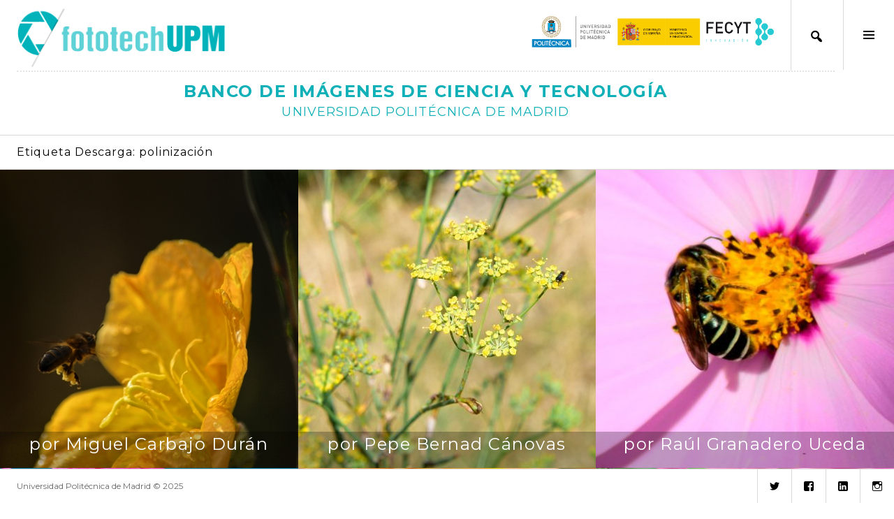

--- FILE ---
content_type: text/html; charset=UTF-8
request_url: https://fototech.upm.es/downloads/tag/polinizacion/
body_size: 13510
content:
<!DOCTYPE html>
<html lang="es">
<head>
<meta charset="UTF-8">
<meta name="viewport" content="width=device-width, initial-scale=1">
<link rel="profile" href="http://gmpg.org/xfn/11">
<link rel="pingback" href="https://fototech.upm.es/xmlrpc.php">

<script src="https://code.jquery.com/jquery-3.6.0.min.js"></script>
<script>
jQuery( document ).ready(function() {	
	jQuery('img').bind('contextmenu', function(e) {
    	return false;
	}); 	
}); 	
</script>
	
<title>polinización &#8211; Fototech</title>
<meta name='robots' content='max-image-preview:large' />
<link rel='dns-prefetch' href='//fonts.googleapis.com' />
<link rel='dns-prefetch' href='//s.w.org' />
<link rel="alternate" type="application/rss+xml" title="Fototech &raquo; Feed" href="https://fototech.upm.es/feed/" />
<link rel="alternate" type="application/rss+xml" title="Fototech &raquo; Feed de los comentarios" href="https://fototech.upm.es/comments/feed/" />
<link rel="alternate" type="application/rss+xml" title="Fototech &raquo; polinización Etiqueta Descarga Feed" href="https://fototech.upm.es/downloads/tag/polinizacion/feed/" />
<script type="text/javascript">
window._wpemojiSettings = {"baseUrl":"https:\/\/s.w.org\/images\/core\/emoji\/14.0.0\/72x72\/","ext":".png","svgUrl":"https:\/\/s.w.org\/images\/core\/emoji\/14.0.0\/svg\/","svgExt":".svg","source":{"concatemoji":"https:\/\/fototech.upm.es\/wp-includes\/js\/wp-emoji-release.min.js?ver=6.0.11"}};
/*! This file is auto-generated */
!function(e,a,t){var n,r,o,i=a.createElement("canvas"),p=i.getContext&&i.getContext("2d");function s(e,t){var a=String.fromCharCode,e=(p.clearRect(0,0,i.width,i.height),p.fillText(a.apply(this,e),0,0),i.toDataURL());return p.clearRect(0,0,i.width,i.height),p.fillText(a.apply(this,t),0,0),e===i.toDataURL()}function c(e){var t=a.createElement("script");t.src=e,t.defer=t.type="text/javascript",a.getElementsByTagName("head")[0].appendChild(t)}for(o=Array("flag","emoji"),t.supports={everything:!0,everythingExceptFlag:!0},r=0;r<o.length;r++)t.supports[o[r]]=function(e){if(!p||!p.fillText)return!1;switch(p.textBaseline="top",p.font="600 32px Arial",e){case"flag":return s([127987,65039,8205,9895,65039],[127987,65039,8203,9895,65039])?!1:!s([55356,56826,55356,56819],[55356,56826,8203,55356,56819])&&!s([55356,57332,56128,56423,56128,56418,56128,56421,56128,56430,56128,56423,56128,56447],[55356,57332,8203,56128,56423,8203,56128,56418,8203,56128,56421,8203,56128,56430,8203,56128,56423,8203,56128,56447]);case"emoji":return!s([129777,127995,8205,129778,127999],[129777,127995,8203,129778,127999])}return!1}(o[r]),t.supports.everything=t.supports.everything&&t.supports[o[r]],"flag"!==o[r]&&(t.supports.everythingExceptFlag=t.supports.everythingExceptFlag&&t.supports[o[r]]);t.supports.everythingExceptFlag=t.supports.everythingExceptFlag&&!t.supports.flag,t.DOMReady=!1,t.readyCallback=function(){t.DOMReady=!0},t.supports.everything||(n=function(){t.readyCallback()},a.addEventListener?(a.addEventListener("DOMContentLoaded",n,!1),e.addEventListener("load",n,!1)):(e.attachEvent("onload",n),a.attachEvent("onreadystatechange",function(){"complete"===a.readyState&&t.readyCallback()})),(e=t.source||{}).concatemoji?c(e.concatemoji):e.wpemoji&&e.twemoji&&(c(e.twemoji),c(e.wpemoji)))}(window,document,window._wpemojiSettings);
</script>
<style type="text/css">
img.wp-smiley,
img.emoji {
	display: inline !important;
	border: none !important;
	box-shadow: none !important;
	height: 1em !important;
	width: 1em !important;
	margin: 0 0.07em !important;
	vertical-align: -0.1em !important;
	background: none !important;
	padding: 0 !important;
}
</style>
	<link rel='stylesheet' id='wp-block-library-css'  href='https://fototech.upm.es/wp-includes/css/dist/block-library/style.min.css?ver=6.0.11' type='text/css' media='all' />
<link rel='stylesheet' id='a-z-listing-block-css'  href='https://fototech.upm.es/wp-content/plugins/a-z-listing/css/a-z-listing-default.css?ver=4.3.0' type='text/css' media='all' />
<style id='global-styles-inline-css' type='text/css'>
body{--wp--preset--color--black: #000000;--wp--preset--color--cyan-bluish-gray: #abb8c3;--wp--preset--color--white: #ffffff;--wp--preset--color--pale-pink: #f78da7;--wp--preset--color--vivid-red: #cf2e2e;--wp--preset--color--luminous-vivid-orange: #ff6900;--wp--preset--color--luminous-vivid-amber: #fcb900;--wp--preset--color--light-green-cyan: #7bdcb5;--wp--preset--color--vivid-green-cyan: #00d084;--wp--preset--color--pale-cyan-blue: #8ed1fc;--wp--preset--color--vivid-cyan-blue: #0693e3;--wp--preset--color--vivid-purple: #9b51e0;--wp--preset--gradient--vivid-cyan-blue-to-vivid-purple: linear-gradient(135deg,rgba(6,147,227,1) 0%,rgb(155,81,224) 100%);--wp--preset--gradient--light-green-cyan-to-vivid-green-cyan: linear-gradient(135deg,rgb(122,220,180) 0%,rgb(0,208,130) 100%);--wp--preset--gradient--luminous-vivid-amber-to-luminous-vivid-orange: linear-gradient(135deg,rgba(252,185,0,1) 0%,rgba(255,105,0,1) 100%);--wp--preset--gradient--luminous-vivid-orange-to-vivid-red: linear-gradient(135deg,rgba(255,105,0,1) 0%,rgb(207,46,46) 100%);--wp--preset--gradient--very-light-gray-to-cyan-bluish-gray: linear-gradient(135deg,rgb(238,238,238) 0%,rgb(169,184,195) 100%);--wp--preset--gradient--cool-to-warm-spectrum: linear-gradient(135deg,rgb(74,234,220) 0%,rgb(151,120,209) 20%,rgb(207,42,186) 40%,rgb(238,44,130) 60%,rgb(251,105,98) 80%,rgb(254,248,76) 100%);--wp--preset--gradient--blush-light-purple: linear-gradient(135deg,rgb(255,206,236) 0%,rgb(152,150,240) 100%);--wp--preset--gradient--blush-bordeaux: linear-gradient(135deg,rgb(254,205,165) 0%,rgb(254,45,45) 50%,rgb(107,0,62) 100%);--wp--preset--gradient--luminous-dusk: linear-gradient(135deg,rgb(255,203,112) 0%,rgb(199,81,192) 50%,rgb(65,88,208) 100%);--wp--preset--gradient--pale-ocean: linear-gradient(135deg,rgb(255,245,203) 0%,rgb(182,227,212) 50%,rgb(51,167,181) 100%);--wp--preset--gradient--electric-grass: linear-gradient(135deg,rgb(202,248,128) 0%,rgb(113,206,126) 100%);--wp--preset--gradient--midnight: linear-gradient(135deg,rgb(2,3,129) 0%,rgb(40,116,252) 100%);--wp--preset--duotone--dark-grayscale: url('#wp-duotone-dark-grayscale');--wp--preset--duotone--grayscale: url('#wp-duotone-grayscale');--wp--preset--duotone--purple-yellow: url('#wp-duotone-purple-yellow');--wp--preset--duotone--blue-red: url('#wp-duotone-blue-red');--wp--preset--duotone--midnight: url('#wp-duotone-midnight');--wp--preset--duotone--magenta-yellow: url('#wp-duotone-magenta-yellow');--wp--preset--duotone--purple-green: url('#wp-duotone-purple-green');--wp--preset--duotone--blue-orange: url('#wp-duotone-blue-orange');--wp--preset--font-size--small: 13px;--wp--preset--font-size--medium: 20px;--wp--preset--font-size--large: 36px;--wp--preset--font-size--x-large: 42px;}.has-black-color{color: var(--wp--preset--color--black) !important;}.has-cyan-bluish-gray-color{color: var(--wp--preset--color--cyan-bluish-gray) !important;}.has-white-color{color: var(--wp--preset--color--white) !important;}.has-pale-pink-color{color: var(--wp--preset--color--pale-pink) !important;}.has-vivid-red-color{color: var(--wp--preset--color--vivid-red) !important;}.has-luminous-vivid-orange-color{color: var(--wp--preset--color--luminous-vivid-orange) !important;}.has-luminous-vivid-amber-color{color: var(--wp--preset--color--luminous-vivid-amber) !important;}.has-light-green-cyan-color{color: var(--wp--preset--color--light-green-cyan) !important;}.has-vivid-green-cyan-color{color: var(--wp--preset--color--vivid-green-cyan) !important;}.has-pale-cyan-blue-color{color: var(--wp--preset--color--pale-cyan-blue) !important;}.has-vivid-cyan-blue-color{color: var(--wp--preset--color--vivid-cyan-blue) !important;}.has-vivid-purple-color{color: var(--wp--preset--color--vivid-purple) !important;}.has-black-background-color{background-color: var(--wp--preset--color--black) !important;}.has-cyan-bluish-gray-background-color{background-color: var(--wp--preset--color--cyan-bluish-gray) !important;}.has-white-background-color{background-color: var(--wp--preset--color--white) !important;}.has-pale-pink-background-color{background-color: var(--wp--preset--color--pale-pink) !important;}.has-vivid-red-background-color{background-color: var(--wp--preset--color--vivid-red) !important;}.has-luminous-vivid-orange-background-color{background-color: var(--wp--preset--color--luminous-vivid-orange) !important;}.has-luminous-vivid-amber-background-color{background-color: var(--wp--preset--color--luminous-vivid-amber) !important;}.has-light-green-cyan-background-color{background-color: var(--wp--preset--color--light-green-cyan) !important;}.has-vivid-green-cyan-background-color{background-color: var(--wp--preset--color--vivid-green-cyan) !important;}.has-pale-cyan-blue-background-color{background-color: var(--wp--preset--color--pale-cyan-blue) !important;}.has-vivid-cyan-blue-background-color{background-color: var(--wp--preset--color--vivid-cyan-blue) !important;}.has-vivid-purple-background-color{background-color: var(--wp--preset--color--vivid-purple) !important;}.has-black-border-color{border-color: var(--wp--preset--color--black) !important;}.has-cyan-bluish-gray-border-color{border-color: var(--wp--preset--color--cyan-bluish-gray) !important;}.has-white-border-color{border-color: var(--wp--preset--color--white) !important;}.has-pale-pink-border-color{border-color: var(--wp--preset--color--pale-pink) !important;}.has-vivid-red-border-color{border-color: var(--wp--preset--color--vivid-red) !important;}.has-luminous-vivid-orange-border-color{border-color: var(--wp--preset--color--luminous-vivid-orange) !important;}.has-luminous-vivid-amber-border-color{border-color: var(--wp--preset--color--luminous-vivid-amber) !important;}.has-light-green-cyan-border-color{border-color: var(--wp--preset--color--light-green-cyan) !important;}.has-vivid-green-cyan-border-color{border-color: var(--wp--preset--color--vivid-green-cyan) !important;}.has-pale-cyan-blue-border-color{border-color: var(--wp--preset--color--pale-cyan-blue) !important;}.has-vivid-cyan-blue-border-color{border-color: var(--wp--preset--color--vivid-cyan-blue) !important;}.has-vivid-purple-border-color{border-color: var(--wp--preset--color--vivid-purple) !important;}.has-vivid-cyan-blue-to-vivid-purple-gradient-background{background: var(--wp--preset--gradient--vivid-cyan-blue-to-vivid-purple) !important;}.has-light-green-cyan-to-vivid-green-cyan-gradient-background{background: var(--wp--preset--gradient--light-green-cyan-to-vivid-green-cyan) !important;}.has-luminous-vivid-amber-to-luminous-vivid-orange-gradient-background{background: var(--wp--preset--gradient--luminous-vivid-amber-to-luminous-vivid-orange) !important;}.has-luminous-vivid-orange-to-vivid-red-gradient-background{background: var(--wp--preset--gradient--luminous-vivid-orange-to-vivid-red) !important;}.has-very-light-gray-to-cyan-bluish-gray-gradient-background{background: var(--wp--preset--gradient--very-light-gray-to-cyan-bluish-gray) !important;}.has-cool-to-warm-spectrum-gradient-background{background: var(--wp--preset--gradient--cool-to-warm-spectrum) !important;}.has-blush-light-purple-gradient-background{background: var(--wp--preset--gradient--blush-light-purple) !important;}.has-blush-bordeaux-gradient-background{background: var(--wp--preset--gradient--blush-bordeaux) !important;}.has-luminous-dusk-gradient-background{background: var(--wp--preset--gradient--luminous-dusk) !important;}.has-pale-ocean-gradient-background{background: var(--wp--preset--gradient--pale-ocean) !important;}.has-electric-grass-gradient-background{background: var(--wp--preset--gradient--electric-grass) !important;}.has-midnight-gradient-background{background: var(--wp--preset--gradient--midnight) !important;}.has-small-font-size{font-size: var(--wp--preset--font-size--small) !important;}.has-medium-font-size{font-size: var(--wp--preset--font-size--medium) !important;}.has-large-font-size{font-size: var(--wp--preset--font-size--large) !important;}.has-x-large-font-size{font-size: var(--wp--preset--font-size--x-large) !important;}
</style>
<link rel='stylesheet' id='catch-infinite-scroll-css'  href='https://fototech.upm.es/wp-content/plugins/catch-infinite-scroll/public/css/catch-infinite-scroll-public.css?ver=2.0.3' type='text/css' media='all' />
<link rel='stylesheet' id='dashicons-css'  href='https://fototech.upm.es/wp-includes/css/dashicons.min.css?ver=6.0.11' type='text/css' media='all' />
<link rel='stylesheet' id='post-views-counter-frontend-css'  href='https://fototech.upm.es/wp-content/plugins/post-views-counter/css/frontend.css?ver=1.3.11' type='text/css' media='all' />
<link rel='stylesheet' id='wp-post-modal-css'  href='https://fototech.upm.es/wp-content/plugins/wp-post-modal/public/css/wp-post-modal-public.css?ver=1.0.0' type='text/css' media='all' />
<link rel='stylesheet' id='edd-styles-css'  href='https://fototech.upm.es/wp-content/plugins/easy-digital-downloads/templates/edd.min.css?ver=3.0.1' type='text/css' media='all' />
<link rel='stylesheet' id='genericons-css'  href='https://fototech.upm.es/wp-content/themes/boardwalk/genericons/genericons.css?ver=3.3' type='text/css' media='all' />
<link rel='stylesheet' id='boardwalk-source-code-pro-css'  href='https://fonts.googleapis.com/css?family=Source+Code+Pro%3A400%2C700&#038;subset=latin%2Clatin-ext&#038;ver=6.0.11' type='text/css' media='all' />
<link rel='stylesheet' id='wpdreams-asl-basic-css'  href='https://fototech.upm.es/wp-content/plugins/ajax-search-lite/css/style.basic.css?ver=4.10' type='text/css' media='all' />
<link rel='stylesheet' id='wpdreams-ajaxsearchlite-css'  href='https://fototech.upm.es/wp-content/plugins/ajax-search-lite/css/style-underline.css?ver=4.10' type='text/css' media='all' />
<link rel='stylesheet' id='a-z-listing-css'  href='https://fototech.upm.es/wp-content/plugins/a-z-listing/css/a-z-listing-default.css?ver=4.3.0' type='text/css' media='all' />
<link rel='stylesheet' id='cubic-montserrat-css'  href='https://fonts.googleapis.com/css?family=Montserrat%3A400%2C700' type='text/css' media='all' />
<link rel='stylesheet' id='cubic-parent-style-css'  href='https://fototech.upm.es/wp-content/themes/boardwalk/style.css?ver=6.0.11' type='text/css' media='all' />
<link rel='stylesheet' id='boardwalk-style-css'  href='https://fototech.upm.es/wp-content/themes/cubic/style.css?ver=6.0.11' type='text/css' media='all' />
<script type='text/javascript' src='https://fototech.upm.es/wp-includes/js/jquery/jquery.min.js?ver=3.6.0' id='jquery-core-js'></script>
<script type='text/javascript' src='https://fototech.upm.es/wp-includes/js/jquery/jquery-migrate.min.js?ver=3.3.2' id='jquery-migrate-js'></script>
<script type='text/javascript' id='catch-infinite-scroll-js-extra'>
/* <![CDATA[ */
var selector = {"jetpack_enabled":"","image":"https:\/\/fototech.upm.es\/wp-content\/plugins\/catch-infinite-scroll\/image\/loader.gif","load_more_text":"Ver m\u00e1s","finish_text":"No hay m\u00e1s elementos que mostrar","event":"scroll","navigationSelector":"nav.navigation, nav#nav-below","nextSelector":"nav.navigation .nav-links a.next, nav.navigation .nav-links .nav-previous a, nav#nav-below .nav-previous a","contentSelector":"main","itemSelector":"article.has-post-thumbnail","type":"post","theme":"cubic"};
/* ]]> */
</script>
<script type='text/javascript' src='https://fototech.upm.es/wp-content/plugins/catch-infinite-scroll/public/js/catch-infinite-scroll-public.js?ver=2.0.3' id='catch-infinite-scroll-js'></script>
<script type='text/javascript' id='wp-post-modal-js-extra'>
/* <![CDATA[ */
var fromPHP = {"pluginUrl":"https:\/\/fototech.upm.es\/wp-content\/plugins\/wp-post-modal\/public\/","breakpoint":"0","styled":"1","disableScrolling":"","loader":"1","ajax_url":"https:\/\/fototech.upm.es\/area-privada\/admin-ajax.php","siteUrl":"https:\/\/fototech.upm.es","restMethod":"","iframe":"1","urlState":"","containerID":"#modal-ready","modalLinkClass":"modal-link","isAdmin":"","customizing":""};
/* ]]> */
</script>
<script type='text/javascript' src='https://fototech.upm.es/wp-content/plugins/wp-post-modal/public/js/wp-post-modal-public.js?ver=1.0.0' id='wp-post-modal-js'></script>
<link rel="https://api.w.org/" href="https://fototech.upm.es/wp-json/" /><link rel="alternate" type="application/json" href="https://fototech.upm.es/wp-json/wp/v2/edd-tags/1792" /><link rel="EditURI" type="application/rsd+xml" title="RSD" href="https://fototech.upm.es/xmlrpc.php?rsd" />
<link rel="wlwmanifest" type="application/wlwmanifest+xml" href="https://fototech.upm.es/wp-includes/wlwmanifest.xml" /> 
<meta name="generator" content="WordPress 6.0.11" />
<meta name="generator" content="Easy Digital Downloads v3.0.1" />

        <script type="text/javascript">
            var jQueryMigrateHelperHasSentDowngrade = false;

			window.onerror = function( msg, url, line, col, error ) {
				// Break out early, do not processing if a downgrade reqeust was already sent.
				if ( jQueryMigrateHelperHasSentDowngrade ) {
					return true;
                }

				var xhr = new XMLHttpRequest();
				var nonce = '43eb83d4d8';
				var jQueryFunctions = [
					'andSelf',
					'browser',
					'live',
					'boxModel',
					'support.boxModel',
					'size',
					'swap',
					'clean',
					'sub',
                ];
				var match_pattern = /\)\.(.+?) is not a function/;
                var erroredFunction = msg.match( match_pattern );

                // If there was no matching functions, do not try to downgrade.
                if ( typeof erroredFunction !== 'object' || typeof erroredFunction[1] === "undefined" || -1 === jQueryFunctions.indexOf( erroredFunction[1] ) ) {
                    return true;
                }

                // Set that we've now attempted a downgrade request.
                jQueryMigrateHelperHasSentDowngrade = true;

				xhr.open( 'POST', 'https://fototech.upm.es/area-privada/admin-ajax.php' );
				xhr.setRequestHeader( 'Content-Type', 'application/x-www-form-urlencoded' );
				xhr.onload = function () {
					var response,
                        reload = false;

					if ( 200 === xhr.status ) {
                        try {
                        	response = JSON.parse( xhr.response );

                        	reload = response.data.reload;
                        } catch ( e ) {
                        	reload = false;
                        }
                    }

					// Automatically reload the page if a deprecation caused an automatic downgrade, ensure visitors get the best possible experience.
					if ( reload ) {
						location.reload();
                    }
				};

				xhr.send( encodeURI( 'action=jquery-migrate-downgrade-version&_wpnonce=' + nonce ) );

				// Suppress error alerts in older browsers
				return true;
			}
        </script>

						<link rel="preconnect" href="https://fonts.gstatic.com" crossorigin />
				<link rel="preload" as="style" href="//fonts.googleapis.com/css?family=Open+Sans&display=swap" />
				<link rel="stylesheet" href="//fonts.googleapis.com/css?family=Open+Sans&display=swap" media="all" />
				<style type="text/css">.cryptex,  .cryptex .divider{display: inline-block;padding: 0px 1px 0px 1px;margin: 0px;background-color: transparent;cursor: auto;font-size: 14px;font-family: Montserrat;font-weight: normal;font-style: normal;text-align: left;text-transform: none;color: #25cdd5;}.cryptex[rel],  .cryptex[rel] span.divider {cursor: pointer;}.cryptex img,  .CryptexImg{margin: 0px;padding: 0px;border: solid 0px #ffffff;background-color: transparent;box-shadow: none;display: inline;vertical-align: middle;float: none;clear: none;}.CryptexImg{display: inline-block;background-size: contain;background-repeat: no-repeat;background-position: 0px 0px;}</style>                <style>
                    
					div[id*='ajaxsearchlitesettings'].searchsettings .asl_option_inner label {
						font-size: 0px !important;
						color: rgba(0, 0, 0, 0);
					}
					div[id*='ajaxsearchlitesettings'].searchsettings .asl_option_inner label:after {
						font-size: 11px !important;
						position: absolute;
						top: 0;
						left: 0;
						z-index: 1;
					}
					.asl_w_container {
						width: 100%;
						margin: 0px 0px 0px 0px;
					}
					div[id*='ajaxsearchlite'].asl_m {
						width: 100%;
					}
					div[id*='ajaxsearchliteres'].wpdreams_asl_results div.resdrg span.highlighted {
						font-weight: bold;
						color: rgba(217, 49, 43, 1);
						background-color: rgba(238, 238, 238, 1);
					}
					div[id*='ajaxsearchliteres'].wpdreams_asl_results .results div.asl_image {
						width: 70px;
						height: 70px;
						background-size: cover;
						background-repeat: no-repeat;
					}
					div.asl_r .results {
						max-height: none;
					}
				
						div.asl_r.asl_w.vertical .results .item::after {
							display: block;
							position: absolute;
							bottom: 0;
							content: '';
							height: 1px;
							width: 100%;
							background: #D8D8D8;
						}
						div.asl_r.asl_w.vertical .results .item.asl_last_item::after {
							display: none;
						}
					                </style>
                <link rel="icon" href="https://fototech.upm.es/wp-content/uploads/2021/09/cropped-favicon-32x32.png" sizes="32x32" />
<link rel="icon" href="https://fototech.upm.es/wp-content/uploads/2021/09/cropped-favicon-192x192.png" sizes="192x192" />
<link rel="apple-touch-icon" href="https://fototech.upm.es/wp-content/uploads/2021/09/cropped-favicon-180x180.png" />
<meta name="msapplication-TileImage" content="https://fototech.upm.es/wp-content/uploads/2021/09/cropped-favicon-270x270.png" />
</head>

<!-- The overlay -->
<div id="myNav" class="overlay">

  <!-- Button to close the overlay navigation -->
  <a href="javascript:void(0)" class="closebtn" onclick="closeNav()">&times;</a>

  <!-- Overlay content -->
  <div class="overlay-content">
	  <div class="entry-content">
		<section id="ajaxsearchlitewidget-2" class="widget AjaxSearchLiteWidget"><h2 class="widget-title"> Ajax</h2><div class="asl_w_container asl_w_container_1">
	<div id='ajaxsearchlite1'
		 data-id="1"
		 data-instance="1"
		 class="asl_w asl_m asl_m_1">
		<div class="probox">

	
	<div class='promagnifier'>
				<div class='innericon'>
			<svg version="1.1" xmlns="http://www.w3.org/2000/svg" xmlns:xlink="http://www.w3.org/1999/xlink" x="0px" y="0px" width="22" height="22" viewBox="0 0 512 512" enable-background="new 0 0 512 512" xml:space="preserve">
					<path d="M460.355,421.59L353.844,315.078c20.041-27.553,31.885-61.437,31.885-98.037
						C385.729,124.934,310.793,50,218.686,50C126.58,50,51.645,124.934,51.645,217.041c0,92.106,74.936,167.041,167.041,167.041
						c34.912,0,67.352-10.773,94.184-29.158L419.945,462L460.355,421.59z M100.631,217.041c0-65.096,52.959-118.056,118.055-118.056
						c65.098,0,118.057,52.959,118.057,118.056c0,65.096-52.959,118.056-118.057,118.056C153.59,335.097,100.631,282.137,100.631,217.041
						z"/>
				</svg>
		</div>
	</div>

	
	
	<div class='prosettings' style='display:none;' data-opened=0>
				<div class='innericon'>
			<svg version="1.1" xmlns="http://www.w3.org/2000/svg" xmlns:xlink="http://www.w3.org/1999/xlink" x="0px" y="0px" width="22" height="22" viewBox="0 0 512 512" enable-background="new 0 0 512 512" xml:space="preserve">
					<polygon transform = "rotate(90 256 256)" points="142.332,104.886 197.48,50 402.5,256 197.48,462 142.332,407.113 292.727,256 "/>
				</svg>
		</div>
	</div>

	
	
	<div class='proinput'>
		<form autocomplete="off" aria-label='Ajax search form'>
			<input aria-label='Search input' type='search' class='orig' name='phrase' placeholder='Buscar imagen..' value='' autocomplete="off"/>
			<input aria-label='Autocomplete input, do not use this' type='text' class='autocomplete' name='phrase' value='' autocomplete="off"/>
			<input type='submit' value="Start search" style='width:0; height: 0; visibility: hidden;'>
		</form>
	</div>

	
	
	<div class='proloading'>

		<div class="asl_loader"><div class="asl_loader-inner asl_simple-circle"></div></div>

			</div>

			<div class='proclose'>
			<svg version="1.1" xmlns="http://www.w3.org/2000/svg" xmlns:xlink="http://www.w3.org/1999/xlink" x="0px"
				 y="0px"
				 width="12" height="12" viewBox="0 0 512 512" enable-background="new 0 0 512 512"
				 xml:space="preserve">
				<polygon points="438.393,374.595 319.757,255.977 438.378,137.348 374.595,73.607 255.995,192.225 137.375,73.622 73.607,137.352 192.246,255.983 73.622,374.625 137.352,438.393 256.002,319.734 374.652,438.378 "/>
			</svg>
		</div>
	
	
</div>	</div>
	<div class='asl_data_container' style="display:none !important;">
		<div class="asl_init_data wpdreams_asl_data_ct" style="display:none !important;" id="asl_init_id_1" data-asldata="[base64]/[base64]"></div>	<div id="asl_hidden_data">
		<svg style="position:absolute" height="0" width="0">
			<filter id="aslblur">
				<feGaussianBlur in="SourceGraphic" stdDeviation="4"/>
			</filter>
		</svg>
		<svg style="position:absolute" height="0" width="0">
			<filter id="no_aslblur"></filter>
		</svg>
	</div>
	</div>

	<div id='ajaxsearchliteres1' class='vertical wpdreams_asl_results asl_w asl_r asl_r_1'>

	
	<div class="results">

		
		<div class="resdrg">
		</div>

		
	</div>

	
					<p class='showmore'>
			<a>Ver más resultados...</a>
		</p>
			
</div>

	<div id='__original__ajaxsearchlitesettings1'
		 data-id="1"
		 class="searchsettings wpdreams_asl_settings asl_w asl_s asl_s_1">
		<form name='options' autocomplete='off'>

	
	
	<input type="hidden" name="filters_changed" style="display:none;" value="0">
	<input type="hidden" name="filters_initial" style="display:none;" value="1">

	<div class="asl_option_inner hiddend">
		<input type='hidden' name='qtranslate_lang' id='qtranslate_lang1'
			   value='0'/>
	</div>

	
	
	<fieldset class="asl_sett_scroll">
		<legend style="display: none;">Generic selectors</legend>
		<div class="asl_option">
			<div class="asl_option_inner">
				<input type="checkbox" value="exact" id="set_exactonly1"
					   title="Exact matches only"
					   name="asl_gen[]" />
				<label for="set_exactonly1">Exact matches only</label>
			</div>
			<div class="asl_option_label">
				Exact matches only			</div>
		</div>
		<div class="asl_option">
			<div class="asl_option_inner">
				<input type="checkbox" value="title" id="set_intitle1"
					   title="Search in title"
					   name="asl_gen[]"  checked="checked"/>
				<label for="set_intitle1">Search in title</label>
			</div>
			<div class="asl_option_label">
				Search in title			</div>
		</div>
		<div class="asl_option">
			<div class="asl_option_inner">
				<input type="checkbox" value="content" id="set_incontent1"
					   title="Search in content"
					   name="asl_gen[]"  checked="checked"/>
				<label for="set_incontent1">Search in content</label>
			</div>
			<div class="asl_option_label">
				Search in content			</div>
		</div>
		<div class="asl_option_inner hiddend">
			<input type="checkbox" value="excerpt" id="set_inexcerpt1"
				   title="Search in excerpt"
				   name="asl_gen[]"  checked="checked"/>
			<label for="set_inexcerpt1">Search in excerpt</label>
		</div>
	</fieldset>
	<fieldset class="asl_sett_scroll">
		<legend style="display: none;">Post Type Selectors</legend>
					<div class="asl_option_inner hiddend">
				<input type="checkbox" value="download"
					   id="1customset_11"
					   title="Hidden option, ignore please"
					   name="customset[]" checked="checked"/>
				<label for="1customset_11">Hidden</label>
			</div>
			<div class="asl_option_label hiddend"></div>

				</fieldset>
	
		<fieldset>
							<legend>Filtrar por Categories</legend>
						<div class='categoryfilter asl_sett_scroll'>
				
			</div>
		</fieldset>
		</form>
	</div>
</div></section>	  </div>
  </div>

</div>	

<body class="archive tax-download_tag term-polinizacion term-1792 unfixed-header has-sidebar">
<div id="page" class="hfeed site">
	<a class="skip-link screen-reader-text" href="#content">Saltar al contenido</a>

	<header id="masthead" class="site-header" role="banner">
		<div class="site-branding" style="margin: 0px !important;">

<a style="padding: 0px; height: 50px; border: 0px;margin: 0px; float: left; " href="https://fototech.upm.es/" rel="home"><img src="/wp-content/uploads/2021/07/logo_fototech-1.png" style="height: 120px; margin-right: 10px; margin-top: -8px;" /></a>			
						<!--<div class="clears" style="display: none;">
				<h1 style="display:none;" class="site-title"><a href="https://fototech.upm.es/" rel="home">Fototech</a></h1>
			</div>
				<h6 style="color: #10b0b8; padding:0px; margin: 0px; margin-left: 42px; text-transform: uppercase; letter-spacing: 0px; font-size: 13px;"><small>Banco de imágenes de ciencia y tecnología</small></h6>
				<h6 style="color: #10b0b8;padding:0px; margin: 0px; margin-left: 42px; letter-spacing: 0px; font-size: 13px;">
					<small>UNIVERSIDAD POLITÉCNICA DE MADRID</small>
				</h6>	--!>		
		</div><!-- .site-branding -->
		
	
		
					<button class="sidebar-toggle" aria-expanded="false" ><span class="screen-reader-text">Alternar barra lateral</span></button>
				
		
	
		
	<button class="buscar-button" style="margin-right: -10px;" >
		<span class="buscar">
			<span onclick="openNav()"></span>
		</span>	
	</button>	
		
<a class="boton-expo" style="display: none !important; height: 63px; float: right; border:0px; padding: 10px 10px 2px 10px; display: table; background-color: #fdfdfd;" href="https://fototech.upm.es/exposicion-online/"><h5 class="dashicons-before dashicons-images-alt2" style="width:150px; display: inline-block; text-transform: none;">Exposición #fototechUPM 2021</h5></a>		
	
<div class="patrocinado">
	<img  src="/wp-content/uploads/2021/07/logos.png" style="height: 63px; float: right; margin-right: 10px; margin-top: 14px;"/>
			</div>			
			
	
		<div style="position: relative; margin-top: 10px; border-top: 2px dotted #e4e4e4;width: 100%;clear: both; text-align: center; color: #10b0b8;" >
			<h3 style="padding-top: 10px; margin-bottom: 0px; font-weight: bold;">
				BANCO DE IMÁGENES DE CIENCIA Y TECNOLOGÍA	
			</h3>
			<h5 style="padding-bottom: 0px;">
				UNIVERSIDAD POLITÉCNICA DE MADRID
			</h5>
		</div>		

		
	</header><!-- #masthead -->


	
<!-- Use any element to open/show the overlay navigation menu -->
	

	
<script>
	
function openNav() {
  document.getElementById("myNav").style.height = "100%";
}

function closeNav() {
  document.getElementById("myNav").style.height = "0%";
}
</script>		
	
	

	<div id="content" class="site-content">

	<section id="primary" class="content-area">
		<main id="main" class="site-main" role="main">

		
			<header class="page-header">
				<h1 class="page-title">Etiqueta Descarga: <span>polinización</span></h1>			</header><!-- .page-header -->

						
				
<article id="post-3324" class="post-3324 type-download status-publish has-post-thumbnail hentry download_category-15-vida-de-ecosistemas-terrestres download_tag-abeja download_tag-ala download_tag-animal download_tag-flor download_tag-fototechupm2021 download_tag-insecto download_tag-polinizacion autor-miguel-carbajo-duran premio-2425 edd-download edd-download-cat-15-vida-de-ecosistemas-terrestres edd-download-tag-abeja edd-download-tag-ala edd-download-tag-animal edd-download-tag-flor edd-download-tag-fototechupm2021 edd-download-tag-insecto edd-download-tag-polinizacion">
			<div class="entry-thumbnail">
			<img width="700" height="466" src="https://fototech.upm.es/wp-content/uploads/2022/07/6165f09fefb20.jpeg" class="attachment-boardwalk-featured-image size-boardwalk-featured-image wp-post-image" alt="" srcset="https://fototech.upm.es/wp-content/uploads/2022/07/6165f09fefb20.jpeg 700w, https://fototech.upm.es/wp-content/uploads/2022/07/6165f09fefb20-600x399.jpeg 600w, https://fototech.upm.es/wp-content/uploads/2022/07/6165f09fefb20-144x96.jpeg 144w" sizes="(max-width: 700px) 100vw, 700px" />		</div><!-- .entry-thumbnail -->
	
	<header class="entry-header">
		<h3>por Miguel Carbajo Durán</h3>	</header><!-- .entry-header -->

	<a href="https://fototech.upm.es/downloads/cuatro-anos/" class="entry-link"><span class="screen-reader-text">Sigue leyendo <span class="meta-nav">&rarr;</span></span></a>
</article><!-- #post-## -->
			
				
<article id="post-2744" class="post-2744 type-download status-publish has-post-thumbnail hentry download_category-15-vida-de-ecosistemas-terrestres download_tag-abeja download_tag-amarillas download_tag-apiaceae download_tag-campo download_tag-flores download_tag-fototechupm2020 download_tag-naturaleza download_tag-polinizacion autor-pepe-bernad-canovas premio-1779 edd-download edd-download-cat-15-vida-de-ecosistemas-terrestres edd-download-tag-abeja edd-download-tag-amarillas edd-download-tag-apiaceae edd-download-tag-campo edd-download-tag-flores edd-download-tag-fototechupm2020 edd-download-tag-naturaleza edd-download-tag-polinizacion">
			<div class="entry-thumbnail">
			<img width="980" height="980" src="https://fototech.upm.es/wp-content/uploads/2021/08/636667979-980x980.jpg" class="attachment-boardwalk-featured-image size-boardwalk-featured-image wp-post-image" alt="" loading="lazy" srcset="https://fototech.upm.es/wp-content/uploads/2021/08/636667979-980x980.jpg 980w, https://fototech.upm.es/wp-content/uploads/2021/08/636667979-150x150.jpg 150w" sizes="(max-width: 980px) 100vw, 980px" />		</div><!-- .entry-thumbnail -->
	
	<header class="entry-header">
		<h3>por Pepe Bernad Cánovas</h3>	</header><!-- .entry-header -->

	<a href="https://fototech.upm.es/downloads/amigos-polinizadores/" class="entry-link"><span class="screen-reader-text">Sigue leyendo <span class="meta-nav">&rarr;</span></span></a>
</article><!-- #post-## -->
			
				
<article id="post-2762" class="post-2762 type-download status-publish has-post-thumbnail hentry download_category-13-accion-por-el-clima download_category-15-vida-de-ecosistemas-terrestres download_tag-abeja download_tag-flor download_tag-fototechupm2020 download_tag-insecto download_tag-polen download_tag-polinizacion download_tag-rosa autor-raul-granadero-uceda premio-1779 edd-download edd-download-cat-13-accion-por-el-clima edd-download-cat-15-vida-de-ecosistemas-terrestres edd-download-tag-abeja edd-download-tag-flor edd-download-tag-fototechupm2020 edd-download-tag-insecto edd-download-tag-polen edd-download-tag-polinizacion edd-download-tag-rosa">
			<div class="entry-thumbnail">
			<img width="980" height="980" src="https://fototech.upm.es/wp-content/uploads/2021/08/636670874-980x980.jpg" class="attachment-boardwalk-featured-image size-boardwalk-featured-image wp-post-image" alt="" loading="lazy" srcset="https://fototech.upm.es/wp-content/uploads/2021/08/636670874-980x980.jpg 980w, https://fototech.upm.es/wp-content/uploads/2021/08/636670874-150x150.jpg 150w" sizes="(max-width: 980px) 100vw, 980px" />		</div><!-- .entry-thumbnail -->
	
	<header class="entry-header">
		<h3>por Raúl Granadero Uceda</h3>	</header><!-- .entry-header -->

	<a href="https://fototech.upm.es/downloads/el-germen-de-la-colmena/" class="entry-link"><span class="screen-reader-text">Sigue leyendo <span class="meta-nav">&rarr;</span></span></a>
</article><!-- #post-## -->
			
				
<article id="post-2688" class="post-2688 type-download status-publish has-post-thumbnail hentry download_category-15-vida-de-ecosistemas-terrestres download_category-2-hambre-cero download_tag-abeja download_tag-azul download_tag-flor download_tag-fototechupm2020 download_tag-insecto download_tag-naturaleza download_tag-petalos download_tag-polinizacion download_tag-rosa autor-maria-sanchez-bayo-gonzalez premio-1779 edd-download edd-download-cat-15-vida-de-ecosistemas-terrestres edd-download-cat-2-hambre-cero edd-download-tag-abeja edd-download-tag-azul edd-download-tag-flor edd-download-tag-fototechupm2020 edd-download-tag-insecto edd-download-tag-naturaleza edd-download-tag-petalos edd-download-tag-polinizacion edd-download-tag-rosa">
			<div class="entry-thumbnail">
			<img width="980" height="980" src="https://fototech.upm.es/wp-content/uploads/2021/08/636677077-980x980.jpg" class="attachment-boardwalk-featured-image size-boardwalk-featured-image wp-post-image" alt="" loading="lazy" srcset="https://fototech.upm.es/wp-content/uploads/2021/08/636677077-980x980.jpg 980w, https://fototech.upm.es/wp-content/uploads/2021/08/636677077-150x150.jpg 150w" sizes="(max-width: 980px) 100vw, 980px" />		</div><!-- .entry-thumbnail -->
	
	<header class="entry-header">
		<h3>por María Sánchez-Bayo González</h3>	</header><!-- .entry-header -->

	<a href="https://fototech.upm.es/downloads/si-desaparecieran-veriamos-el-mundo-del-mismo-color/" class="entry-link"><span class="screen-reader-text">Sigue leyendo <span class="meta-nav">&rarr;</span></span></a>
</article><!-- #post-## -->
			
				
<article id="post-2500" class="post-2500 type-download status-publish has-post-thumbnail hentry download_category-13-accion-por-el-clima download_category-15-vida-de-ecosistemas-terrestres download_tag-flor download_tag-fototechupm2020 download_tag-insecto download_tag-planta download_tag-polinizacion autor-esther-herreros-rodriguez premio-1779 edd-download edd-download-cat-13-accion-por-el-clima edd-download-cat-15-vida-de-ecosistemas-terrestres edd-download-tag-flor edd-download-tag-fototechupm2020 edd-download-tag-insecto edd-download-tag-planta edd-download-tag-polinizacion">
			<div class="entry-thumbnail">
			<img width="980" height="980" src="https://fototech.upm.es/wp-content/uploads/2021/08/636678609-980x980.jpg" class="attachment-boardwalk-featured-image size-boardwalk-featured-image wp-post-image" alt="" loading="lazy" srcset="https://fototech.upm.es/wp-content/uploads/2021/08/636678609-980x980.jpg 980w, https://fototech.upm.es/wp-content/uploads/2021/08/636678609-150x150.jpg 150w" sizes="(max-width: 980px) 100vw, 980px" />		</div><!-- .entry-thumbnail -->
	
	<header class="entry-header">
		<h3>por Esther Herreros Rodríguez</h3>	</header><!-- .entry-header -->

	<a href="https://fototech.upm.es/downloads/dahlia-polinizada/" class="entry-link"><span class="screen-reader-text">Sigue leyendo <span class="meta-nav">&rarr;</span></span></a>
</article><!-- #post-## -->
			
				
<article id="post-2320" class="post-2320 type-download status-publish has-post-thumbnail hentry download_category-15-vida-de-ecosistemas-terrestres download_tag-flor download_tag-fototechupm2019 download_tag-insectos-polinizadores download_tag-naturaleza download_tag-plantas download_tag-polinizacion download_tag-vida autor-alicia-perdigones-borderias premio-1779 edd-download edd-download-cat-15-vida-de-ecosistemas-terrestres edd-download-tag-flor edd-download-tag-fototechupm2019 edd-download-tag-insectos-polinizadores edd-download-tag-naturaleza edd-download-tag-plantas edd-download-tag-polinizacion edd-download-tag-vida">
			<div class="entry-thumbnail">
			<img width="980" height="980" src="https://fototech.upm.es/wp-content/uploads/2021/08/636678959-980x980.jpg" class="attachment-boardwalk-featured-image size-boardwalk-featured-image wp-post-image" alt="" loading="lazy" srcset="https://fototech.upm.es/wp-content/uploads/2021/08/636678959-980x980.jpg 980w, https://fototech.upm.es/wp-content/uploads/2021/08/636678959-150x150.jpg 150w" sizes="(max-width: 980px) 100vw, 980px" />		</div><!-- .entry-thumbnail -->
	
	<header class="entry-header">
		<h3>por Alicia Perdigones Borderías</h3>	</header><!-- .entry-header -->

	<a href="https://fototech.upm.es/downloads/el-nectar-de-la-vida/" class="entry-link"><span class="screen-reader-text">Sigue leyendo <span class="meta-nav">&rarr;</span></span></a>
</article><!-- #post-## -->
			
				
<article id="post-2280" class="post-2280 type-download status-publish has-post-thumbnail hentry download_category-15-vida-de-ecosistemas-terrestres download_tag-flores download_tag-fototechupm2019 download_tag-jardin download_tag-mariposas download_tag-naturaleza download_tag-plantas download_tag-polen download_tag-polinizacion autor-adrian-simon-ortiz premio-1779 edd-download edd-download-cat-15-vida-de-ecosistemas-terrestres edd-download-tag-flores edd-download-tag-fototechupm2019 edd-download-tag-jardin edd-download-tag-mariposas edd-download-tag-naturaleza edd-download-tag-plantas edd-download-tag-polen edd-download-tag-polinizacion">
			<div class="entry-thumbnail">
			<img width="980" height="980" src="https://fototech.upm.es/wp-content/uploads/2021/08/636670075-980x980.jpg" class="attachment-boardwalk-featured-image size-boardwalk-featured-image wp-post-image" alt="" loading="lazy" srcset="https://fototech.upm.es/wp-content/uploads/2021/08/636670075-980x980.jpg 980w, https://fototech.upm.es/wp-content/uploads/2021/08/636670075-150x150.jpg 150w" sizes="(max-width: 980px) 100vw, 980px" />		</div><!-- .entry-thumbnail -->
	
	<header class="entry-header">
		<h3>por Adrián Simon Ortiz</h3>	</header><!-- .entry-header -->

	<a href="https://fototech.upm.es/downloads/reproduccion-voladora/" class="entry-link"><span class="screen-reader-text">Sigue leyendo <span class="meta-nav">&rarr;</span></span></a>
</article><!-- #post-## -->
			
			
		
		</main><!-- #main -->
	</section><!-- #primary -->


<div id="sidebar" class="sidebar" aria-hidden="true">
	<div class="sidebar-content">
		
				<div id="secondary" class="widget-area" role="complementary">
			<aside id="ajaxsearchlitewidget-3" class="widget AjaxSearchLiteWidget"><h1 class="widget-title"> Buscar imagen</h1><div class="asl_w_container asl_w_container_2">
	<div id='ajaxsearchlite2'
		 data-id="2"
		 data-instance="1"
		 class="asl_w asl_m asl_m_2">
		<div class="probox">

	
	<div class='promagnifier'>
				<div class='innericon'>
			<svg version="1.1" xmlns="http://www.w3.org/2000/svg" xmlns:xlink="http://www.w3.org/1999/xlink" x="0px" y="0px" width="22" height="22" viewBox="0 0 512 512" enable-background="new 0 0 512 512" xml:space="preserve">
					<path d="M460.355,421.59L353.844,315.078c20.041-27.553,31.885-61.437,31.885-98.037
						C385.729,124.934,310.793,50,218.686,50C126.58,50,51.645,124.934,51.645,217.041c0,92.106,74.936,167.041,167.041,167.041
						c34.912,0,67.352-10.773,94.184-29.158L419.945,462L460.355,421.59z M100.631,217.041c0-65.096,52.959-118.056,118.055-118.056
						c65.098,0,118.057,52.959,118.057,118.056c0,65.096-52.959,118.056-118.057,118.056C153.59,335.097,100.631,282.137,100.631,217.041
						z"/>
				</svg>
		</div>
	</div>

	
	
	<div class='prosettings' style='display:none;' data-opened=0>
				<div class='innericon'>
			<svg version="1.1" xmlns="http://www.w3.org/2000/svg" xmlns:xlink="http://www.w3.org/1999/xlink" x="0px" y="0px" width="22" height="22" viewBox="0 0 512 512" enable-background="new 0 0 512 512" xml:space="preserve">
					<polygon transform = "rotate(90 256 256)" points="142.332,104.886 197.48,50 402.5,256 197.48,462 142.332,407.113 292.727,256 "/>
				</svg>
		</div>
	</div>

	
	
	<div class='proinput'>
		<form autocomplete="off" aria-label='Ajax search form'>
			<input aria-label='Search input' type='search' class='orig' name='phrase' placeholder='Buscar imagen..' value='' autocomplete="off"/>
			<input aria-label='Autocomplete input, do not use this' type='text' class='autocomplete' name='phrase' value='' autocomplete="off"/>
			<input type='submit' value="Start search" style='width:0; height: 0; visibility: hidden;'>
		</form>
	</div>

	
	
	<div class='proloading'>

		<div class="asl_loader"><div class="asl_loader-inner asl_simple-circle"></div></div>

			</div>

			<div class='proclose'>
			<svg version="1.1" xmlns="http://www.w3.org/2000/svg" xmlns:xlink="http://www.w3.org/1999/xlink" x="0px"
				 y="0px"
				 width="12" height="12" viewBox="0 0 512 512" enable-background="new 0 0 512 512"
				 xml:space="preserve">
				<polygon points="438.393,374.595 319.757,255.977 438.378,137.348 374.595,73.607 255.995,192.225 137.375,73.622 73.607,137.352 192.246,255.983 73.622,374.625 137.352,438.393 256.002,319.734 374.652,438.378 "/>
			</svg>
		</div>
	
	
</div>	</div>
	<div class='asl_data_container' style="display:none !important;">
		<div class="asl_init_data wpdreams_asl_data_ct" style="display:none !important;" id="asl_init_id_2" data-asldata="[base64]/[base64]"></div>	</div>

	<div id='ajaxsearchliteres2' class='vertical wpdreams_asl_results asl_w asl_r asl_r_2'>

	
	<div class="results">

		
		<div class="resdrg">
		</div>

		
	</div>

	
					<p class='showmore'>
			<a>Ver más resultados...</a>
		</p>
			
</div>

	<div id='__original__ajaxsearchlitesettings2'
		 data-id="2"
		 class="searchsettings wpdreams_asl_settings asl_w asl_s asl_s_2">
		<form name='options' autocomplete='off'>

	
	
	<input type="hidden" name="filters_changed" style="display:none;" value="0">
	<input type="hidden" name="filters_initial" style="display:none;" value="1">

	<div class="asl_option_inner hiddend">
		<input type='hidden' name='qtranslate_lang' id='qtranslate_lang2'
			   value='0'/>
	</div>

	
	
	<fieldset class="asl_sett_scroll">
		<legend style="display: none;">Generic selectors</legend>
		<div class="asl_option">
			<div class="asl_option_inner">
				<input type="checkbox" value="exact" id="set_exactonly2"
					   title="Exact matches only"
					   name="asl_gen[]" />
				<label for="set_exactonly2">Exact matches only</label>
			</div>
			<div class="asl_option_label">
				Exact matches only			</div>
		</div>
		<div class="asl_option">
			<div class="asl_option_inner">
				<input type="checkbox" value="title" id="set_intitle2"
					   title="Search in title"
					   name="asl_gen[]"  checked="checked"/>
				<label for="set_intitle2">Search in title</label>
			</div>
			<div class="asl_option_label">
				Search in title			</div>
		</div>
		<div class="asl_option">
			<div class="asl_option_inner">
				<input type="checkbox" value="content" id="set_incontent2"
					   title="Search in content"
					   name="asl_gen[]"  checked="checked"/>
				<label for="set_incontent2">Search in content</label>
			</div>
			<div class="asl_option_label">
				Search in content			</div>
		</div>
		<div class="asl_option_inner hiddend">
			<input type="checkbox" value="excerpt" id="set_inexcerpt2"
				   title="Search in excerpt"
				   name="asl_gen[]"  checked="checked"/>
			<label for="set_inexcerpt2">Search in excerpt</label>
		</div>
	</fieldset>
	<fieldset class="asl_sett_scroll">
		<legend style="display: none;">Post Type Selectors</legend>
					<div class="asl_option_inner hiddend">
				<input type="checkbox" value="download"
					   id="2customset_21"
					   title="Hidden option, ignore please"
					   name="customset[]" checked="checked"/>
				<label for="2customset_21">Hidden</label>
			</div>
			<div class="asl_option_label hiddend"></div>

				</fieldset>
	
		<fieldset>
							<legend>Filtrar por Categories</legend>
						<div class='categoryfilter asl_sett_scroll'>
				
			</div>
		</fieldset>
		</form>
	</div>
</div></aside>		</div><!-- #secondary -->
				
		
					<nav id="site-navigation" class="main-navigation" role="navigation">
				<h1 class="menu-title">Menú</h1>
				<div class="menu-primary"><ul id="menu-principal" class="clear"><li id="menu-item-1343" class="menu-item menu-item-type-post_type menu-item-object-page menu-item-1343"><a href="https://fototech.upm.es/ods/">Búsqueda por ODS</a></li>
<li id="menu-item-1349" class="menu-item menu-item-type-post_type menu-item-object-page menu-item-1349"><a href="https://fototech.upm.es/acerca-de-fototechupm/">Acerca de #fototechUPM</a></li>
<li id="menu-item-1242" class="menu-item menu-item-type-post_type menu-item-object-page menu-item-privacy-policy menu-item-1242"><a href="https://fototech.upm.es/condiciones-uso/">Condiciones de uso</a></li>
<li id="menu-item-1342" class="menu-item menu-item-type-post_type menu-item-object-page menu-item-1342"><a href="https://fototech.upm.es/contactar/">Contactar</a></li>
</ul></div>			</nav><!-- #site-navigation -->
		

	</div><!-- .sidebar-content -->
</div><!-- #sidebar -->

	</div><!-- #content -->

	<footer id="colophon" class="site-footer" role="contentinfo">
					<nav class="social-navigation" role="navigation">
				<div class="menu-social"><ul id="menu-redes" class="clear"><li id="menu-item-774" class="menu-item menu-item-type-custom menu-item-object-custom menu-item-774"><a href="https://twitter.com/La_UPM/"><span class="screen-reader-text">Twitter</span></a></li>
<li id="menu-item-775" class="menu-item menu-item-type-custom menu-item-object-custom menu-item-775"><a href="https://www.facebook.com/universidadpolitecnicademadrid"><span class="screen-reader-text">Facebook</span></a></li>
<li id="menu-item-776" class="menu-item menu-item-type-custom menu-item-object-custom menu-item-776"><a href="https://es.linkedin.com/school/universidad-politecnica-de-madrid/"><span class="screen-reader-text">Linkedin</span></a></li>
<li id="menu-item-777" class="menu-item menu-item-type-custom menu-item-object-custom menu-item-777"><a href="https://www.instagram.com/somosupm/"><span class="screen-reader-text">Instagram</span></a></li>
</ul></div>			</nav><!-- .social-navigation -->
				<div class="site-info">
			Universidad Politécnica de Madrid © 2025		</div><!-- .site-info -->
	</footer><!-- #colophon -->
</div><!-- #page -->


		<!-- GA Google Analytics @ https://m0n.co/ga -->
		<script async src="https://www.googletagmanager.com/gtag/js?id=G-6FQP3M8L81"></script>
		<script>
			window.dataLayer = window.dataLayer || [];
			function gtag(){dataLayer.push(arguments);}
			gtag('js', new Date());
			gtag('config', 'G-6FQP3M8L81');
		</script>

	<div class="modal-wrapper styled" role="dialog" aria-modal="true"  aria-label="Popup Dialog"><div class="wp-post-modal"><button type="button" aria-label="Close" class="close-modal"> × </button><div id="modal-content"></div></div></div><script type="text/javascript">/* <![CDATA[ */!function(t,e,r){"use strict";var n=t.Cryptex={process:function(t){for(var r=e.getElementsByTagName("span"),n=0;n<r.length;n++)!function(e,o){-1!=o.indexOf("cryptex")&&e.length>5&&(r[n].onclick=function(){return t(e),!1})}(r[n].getAttribute("rel")||"",r[n].getAttribute("class")||"")},decode:function(t){for(var e="",n=[],o=["","mailto:","tel:"],a=0;a<t.length;a+=2){var c=t.charAt(a)+t.charAt(a+1);n.push(parseInt(c.toUpperCase(),16))}for(var s=new Array(Math.ceil(n.length/r.length)+1).join(r),a=0;a<n.length;a+=2){var i=n[a],u=n[a+1],l=s.charCodeAt(a/2);e+=String.fromCharCode(a/2%2==0?49==u?i-l:i-l-255:49==u?i+l:-i+l)}var f=e.substr(2),h=parseInt(e.substr(0,1));return o[h]?o[h]+f:f}};t.setTimeout(function(){n.process(function(t){location.href=n.decode(t)})},100)}(window, document, "0OV3GIPAZ1X<AE=5EGLX1S4O6S97EBP="); /* ]]> */</script><script type='text/javascript' id='edd-ajax-js-extra'>
/* <![CDATA[ */
var edd_scripts = {"ajaxurl":"https:\/\/fototech.upm.es\/area-privada\/admin-ajax.php","position_in_cart":"","has_purchase_links":"","already_in_cart_message":"Ya has a\u00f1adido este elemento a tu carrito","empty_cart_message":"Tu carrito esta vac\u00edo","loading":"Cargando","select_option":"Por favor selecciona una opci\u00f3n","is_checkout":"0","default_gateway":"","redirect_to_checkout":"0","checkout_page":"https:\/\/fototech.upm.es\/?page_id=34","permalinks":"1","quantities_enabled":"","taxes_enabled":"0"};
/* ]]> */
</script>
<script type='text/javascript' src='https://fototech.upm.es/wp-content/plugins/easy-digital-downloads/assets/js/edd-ajax.js?ver=3.0.1' id='edd-ajax-js'></script>
<script type='text/javascript' src='https://fototech.upm.es/wp-content/themes/boardwalk/js/pace.js?ver=1.0.0' id='boardwalk-pace-js'></script>
<script type='text/javascript' src='https://fototech.upm.es/wp-content/themes/boardwalk/js/skip-link-focus-fix.js?ver=20130115' id='boardwalk-skip-link-focus-fix-js'></script>
<script type='text/javascript' src='https://fototech.upm.es/wp-content/themes/boardwalk/js/colors.js?ver=20141222' id='boardwalk-colors-js'></script>
<script type='text/javascript' src='https://fototech.upm.es/wp-content/plugins/ajax-search-lite/js/min/external/simplebar.js?ver=4751' id='wd-asl-scroll-simple-js'></script>
<script type='text/javascript' id='wd-asl-ajaxsearchlite-js-before'>
window.ASL = typeof window.ASL !== 'undefined' ? window.ASL : {}; window.ASL.wp_rocket_exception = "DOMContentLoaded"; window.ASL.ajaxurl = "https:\/\/fototech.upm.es\/area-privada\/admin-ajax.php"; window.ASL.backend_ajaxurl = "https:\/\/fototech.upm.es\/area-privada\/admin-ajax.php"; window.ASL.js_scope = "jQuery"; window.ASL.asl_url = "https:\/\/fototech.upm.es\/wp-content\/plugins\/ajax-search-lite\/"; window.ASL.detect_ajax = 0; window.ASL.media_query = 4751; window.ASL.version = 4751; window.ASL.pageHTML = ""; window.ASL.additional_scripts = [{"handle":"wd-asl-scroll-simple","src":"https:\/\/fototech.upm.es\/wp-content\/plugins\/ajax-search-lite\/js\/min\/external\/simplebar.js","prereq":false},{"handle":"wd-asl-ajaxsearchlite","src":"https:\/\/fototech.upm.es\/wp-content\/plugins\/ajax-search-lite\/js\/min\/plugin\/optimized\/asl-prereq.js","prereq":[]},{"handle":"wd-asl-ajaxsearchlite-core","src":"https:\/\/fototech.upm.es\/wp-content\/plugins\/ajax-search-lite\/js\/min\/plugin\/optimized\/asl-core.js","prereq":[]},{"handle":"wd-asl-ajaxsearchlite-vertical","src":"https:\/\/fototech.upm.es\/wp-content\/plugins\/ajax-search-lite\/js\/min\/plugin\/optimized\/asl-results-vertical.js","prereq":["wd-asl-ajaxsearchlite"]},{"handle":"wd-asl-ajaxsearchlite-autocomplete","src":"https:\/\/fototech.upm.es\/wp-content\/plugins\/ajax-search-lite\/js\/min\/plugin\/optimized\/asl-autocomplete.js","prereq":["wd-asl-ajaxsearchlite"]},{"handle":"wd-asl-ajaxsearchlite-load","src":"https:\/\/fototech.upm.es\/wp-content\/plugins\/ajax-search-lite\/js\/min\/plugin\/optimized\/asl-load.js","prereq":["wd-asl-ajaxsearchlite-autocomplete"]}]; window.ASL.script_async_load = false; window.ASL.scrollbar = true; window.ASL.css_async = false; window.ASL.js_retain_popstate = 0; window.ASL.highlight = {"enabled":false,"data":[]}; window.ASL.fix_duplicates = 1; window.ASL.analytics = {"method":0,"tracking_id":"","string":"?ajax_search={asl_term}","event":{"focus":{"active":1,"action":"focus","category":"ASL","label":"Input focus","value":"1"},"search_start":{"active":0,"action":"search_start","category":"ASL","label":"Phrase: {phrase}","value":"1"},"search_end":{"active":1,"action":"search_end","category":"ASL","label":"{phrase} | {results_count}","value":"1"},"magnifier":{"active":1,"action":"magnifier","category":"ASL","label":"Magnifier clicked","value":"1"},"return":{"active":1,"action":"return","category":"ASL","label":"Return button pressed","value":"1"},"facet_change":{"active":0,"action":"facet_change","category":"ASL","label":"{option_label} | {option_value}","value":"1"},"result_click":{"active":1,"action":"result_click","category":"ASL","label":"{result_title} | {result_url}","value":"1"}}};
</script>
<script type='text/javascript' src='https://fototech.upm.es/wp-content/plugins/ajax-search-lite/js/min/plugin/optimized/asl-prereq.js?ver=4751' id='wd-asl-ajaxsearchlite-js'></script>
<script type='text/javascript' src='https://fototech.upm.es/wp-content/plugins/ajax-search-lite/js/min/plugin/optimized/asl-core.js?ver=4751' id='wd-asl-ajaxsearchlite-core-js'></script>
<script type='text/javascript' src='https://fototech.upm.es/wp-content/plugins/ajax-search-lite/js/min/plugin/optimized/asl-results-vertical.js?ver=4751' id='wd-asl-ajaxsearchlite-vertical-js'></script>
<script type='text/javascript' src='https://fototech.upm.es/wp-content/plugins/ajax-search-lite/js/min/plugin/optimized/asl-autocomplete.js?ver=4751' id='wd-asl-ajaxsearchlite-autocomplete-js'></script>
<script type='text/javascript' src='https://fototech.upm.es/wp-content/plugins/ajax-search-lite/js/min/plugin/optimized/asl-load.js?ver=4751' id='wd-asl-ajaxsearchlite-load-js'></script>
<script type='text/javascript' src='https://fototech.upm.es/wp-content/plugins/ajax-search-lite/js/min/plugin/optimized/asl-wrapper.js?ver=4751' id='wd-asl-ajaxsearchlite-wrapper-js'></script>
<script type='text/javascript' src='https://fototech.upm.es/wp-content/themes/cubic/js/hentry.js?ver=20150113' id='cubic-hentry-js'></script>
<script type='text/javascript' src='https://fototech.upm.es/wp-content/themes/cubic/js/cubic.js?ver=20150113' id='cubic-script-js'></script>

</body>
</html>

--- FILE ---
content_type: text/css
request_url: https://fototech.upm.es/wp-content/themes/cubic/style.css?ver=6.0.11
body_size: 4217
content:
/*
Theme Name: Cubic
Theme URI: https://wordpress.com/themes/cubic/
Description: A minimalistic square theme.
Version: 1.0.7
Author: Automattic
Author URI: https://wordpress.com/themes/
Template: boardwalk
License: GNU General Public License v2 or later
License URI: http://www.gnu.org/licenses/gpl-2.0.html
Text Domain: cubic
Tags: blog, custom-colors, custom-menu, featured-images, grid-layout, holiday, one-column, photography, post-formats, rtl-language-support, sticky-post, theme-options, translation-ready
*/

/*--------------------------------------------------------------
>>> TABLE OF CONTENTS:
----------------------------------------------------------------
1.0 Colors
2.0 Typography
3.0 Layout
4.0 Pagination
5.0 Content
6.0 Jetpack
7.0 Responsive
	7.1 x <= 568px
	7.2 x <= 768px
	7.3 x <= 1024px
--------------------------------------------------------------*/

/*--------------------------------------------------------------
1.0 Colors
--------------------------------------------------------------*/
button,
mark,
input[type="button"],
input[type="reset"],
input[type="submit"],
ins,
.bypostauthor > .comment-body .fn,
.comment #respond h3 small a,
.comment-reply-title a,
.filter-on .hentry.has-post-thumbnail:hover .entry-link,
.hentry.color-1,
.hentry.has-post-thumbnail .entry-link,
.pace .pace-progress,
.widget_tag_cloud a {
	background: #10b0b8;
}
.hentry.color-2 {
	background-color: #0e9ea5;
}
.hentry.color-3 {
	background-color: #0d8d93;
}
.hentry.color-4 {
	background-color: #0b7b80;
}
.hentry.color-5 {
	background-color: #0a6a6e;
}
.hentry.color-1 + .hentry.color-1,
.hentry.color-2 + .hentry.color-2,
.hentry.color-3 + .hentry.color-3,
.hentry.color-4 + .hentry.color-4,
.hentry.color-5 + .hentry.color-5 {
	background-color: #28b8bf;
}
.hentry.color-1 + .navigation + .hentry.color-1,
.hentry.color-2 + .navigation + .hentry.color-2,
.hentry.color-3 + .navigation + .hentry.color-3,
.hentry.color-4 + .navigation + .hentry.color-4,
.hentry.color-5 + .navigation + .hentry.color-5 {
	background-color: #40c0c6;
}
a,
#infinite-handle:hover,
#infinite-handle:hover:before,
.comment-author a:hover,
.comment-author a:focus,
.comment-author a:active,
.dropdown-toggle:hover:after,
.dropdown-toggle:focus:after,
.dropdown-toggle:active:after,
.entry-author .author-link a,
.page-links > span,
.page-links a:hover,
.page-links a:focus,
.page-links a:active,
.paging-navigation a:hover,
.paging-navigation a:focus,
.paging-navigation a:active,
.post-navigation a:hover,
.post-navigation a:focus,
.post-navigation a:active,
.search-form.hover:before,
.sidebar-toggle:hover,
.sidebar-toggle:focus,
.sidebar-toggle:active,
.sidebar-toggle.toggle-on:hover,
.sidebar-toggle.toggle-on:active,
.site .wp-playlist-light .wp-playlist-playing,
.site-title a:hover,
.site-title a:focus,
.site-title a:active,
.social-navigation a:hover,
.social-navigation a:focus,
.social-navigation a:active,
.widget-grofile .grofile-meta h4 a:hover,
.widget-grofile .grofile-meta h4 a:hover,
.widget-grofile .grofile-meta h4 a:active,
.widget-title a:hover,
.widget-title a:focus,
.widget-title a:active,
.widgettitle a:hover,
.widgettitle a:focus,
.widgettitle a:active {
	color: #10b0b8;
}

/*--------------------------------------------------------------
2.0 Typography
--------------------------------------------------------------*/
body,
button,
input,
select,
textarea {
	font-family: Montserrat, 'Playfair Display', serif;
}
h1,
h2,
h3,
h4,
h5,
h6,
.comment-author,
.hentry div#jp-relatedposts h3.jp-relatedposts-headline,
.hentry div.sharedaddy h3.sd-title,
.no-comments,
.page-links {
	font-family: Montserrat, sans-serif;
	font-weight: normal;
	
	letter-spacing: 0.0625em;
}
h1 a,
h2 a,
h3 a,
h4 a,
h5 a,
h6 a {
	font-weight: normal;
}
.archive .taxonomy-description,
.comment-reply-title small,
.page-links > .page-links-title,
.search-results .page-title span {
	font-family: 'Playfair Display', serif;
	font-family: Montserrat, 'Playfair Display', serif;
}

/*--------------------------------------------------------------
3.0 Layout
--------------------------------------------------------------*/
.next-link .site-main,
.previous-link .site-main {
	padding: 0 !important;
}
.site-description {
	margin: 0.145em 0 -0.145em;
	font-family: 'Playfair Display', serif;
	font-family: Montserrat, 'Playfair Display', serif;
	line-height: 1.7142857;
	font-weight: normal;
	text-transform: none;
	letter-spacing: 0;
	font-weight: bold;
	font-size: 17px;
	text-transform: none;
    color: #444;
    font-weight: normal;
}

/*--------------------------------------------------------------
4.0 Pagination
--------------------------------------------------------------*/
.paging-navigation {
	position: relative;
	clear: both;
	border-top: 1px solid #d9d9d9;
}
.paging-navigation:before {
	content: "";
	display: block;
	position: absolute;
	top: 0;
	left: 50%;
	z-index: 1;
	width: 1px;
	height: 72px;
	background: #d9d9d9;
}
.paging-navigation .nav-links {
	height: 100%;
}
.paging-navigation .nav-next,
.paging-navigation .nav-previous {
	position: inherit;
	left: 0;
	overflow: hidden;
	float: right;
	width: 50%;
	height: 72px;
	border: 0 !important;
}
.paging-navigation .nav-next a:before,
.paging-navigation .nav-previous a:before {
	-webkit-transform: rotate(-90deg);
	-moz-transform:    rotate(-90deg);
	transform:         rotate(-90deg);
}
.paging-navigation a {
	height: 72px;
}

/*--------------------------------------------------------------
5.0 Content
--------------------------------------------------------------*/
/* Hentry */
.archive .hentry,
.blog .hentry,
.search-results .hentry {
	float: none;
	padding: 0 0 100%;
	margin: 0;
	width: 100%;
}
.archive .hentry.has-post-thumbnail,
.blog .hentry.has-post-thumbnail,
.search-results .hentry.has-post-thumbnail {
	background: #000;
}

/* Entry Header */
.archive .entry-header,
.blog .entry-header,
.search-results .entry-header {
	position: absolute;
	bottom: 0;
	left: 0;
	width: 100%;
}
.entry-header {
	max-height: 100%;
	text-align: center;
}
.archive .entry-title,
.blog .entry-title,
.search-results .entry-title {
	margin: 0 auto;
	font-size: 1.375em;
	line-height: 1.3636364;
}

.entry-header h3 {
	text-transform:none;
}

/* Entry Thumbnail */
.archive .hentry.has-post-thumbnail .attachment-boardwalk-featured-image,
.blog .hentry.has-post-thumbnail .attachment-boardwalk-featured-image,
.search-results .hentry.has-post-thumbnail .attachment-boardwalk-featured-image {
	width: auto;
	/*max-width: 100%;*/
	min-width: 100%;
	height: auto;
	max-height: none;
	min-height: 100%;
}

/*--------------------------------------------------------------
6.0 Jetpack
--------------------------------------------------------------*/
#infinite-handle {
	position: inherit;
	clear: both;
	height: 73px;
	width: 100%;
	border: 0;
	border-top: 1px solid #d9d9d9;
}
.site-main .infinite-loader {
	position: inherit;
	clear: both;
}

/*--------------------------------------------------------------
7.0 Responsive
--------------------------------------------------------------*/
/*--------------------------------------------------------------
7.1 x <= 568px
--------------------------------------------------------------*/
@media screen and (min-width: 568px) {
	/* Content */
	.archive .hentry,
	.blog .hentry,
	.search-results .hentry {
		float: left;
		padding-bottom: 50%;
		width: 50%;
	}
	.archive .hentry:nth-of-type(2n+3),
	.blog .hentry:nth-of-type(2n+3),
	.search-results .hentry:nth-of-type(2n+3) {
		clear: left;
	}
	

}

/*--------------------------------------------------------------
7.2 x <= 768px
--------------------------------------------------------------*/
@media screen and (min-width: 768px) {
	/* Layout */
	.archive .page-header,
	.search-results .page-header,
	.unfixed-header.archive:not(.sidebar-open) .page-header,
	.unfixed-header.archive:not(.sidebar-open) .site-header,
	.unfixed-header.blog:not(.sidebar-open) .site-header,
	.unfixed-header.search-results:not(.sidebar-open) .page-header,
	.unfixed-header.search-results:not(.sidebar-open) .site-header {
		position: absolute;
	}
	.archive .site-footer,
	.blog .site-footer,
	.search-results .site-footer {
		position: inherit;
	}

	/* Jetpack */
	#infinite-handle:before {
		-webkit-transform: none;
		-moz-transform:    none;
		transform:         none;
	}
	.site-main .infinite-loader {
		width: 100%;
		height: 73px;
		border: 0;
		border-top: 1px solid #d9d9d9;
	}
	.infinite-scroll.neverending .site-main .infinite-loader {
		height: 49px;
	}
	.infinite-scroll.neverending .site-footer {
		display: none;
	}
	.infinity-end.neverending .site-footer {
		display: block;
	}
}

/*--------------------------------------------------------------
7.3 x <= 1024px
--------------------------------------------------------------*/
@media screen and (min-width: 1024px) {
	/* Content */
	.archive .hentry,
	.blog .hentry,
	.search-results .hentry {
		padding-bottom: 33.3333%;
		width: 33.3333%;
	}
	.archive .hentry:nth-of-type(2n+3),
	.blog .hentry:nth-of-type(2n+3),
	.search-results .hentry:nth-of-type(2n+3) {
		clear: none;
	}
	.archive .hentry:nth-of-type(3n+4),
	.blog .hentry:nth-of-type(3n+4),
	.search-results .hentry:nth-of-type(3n+4) {
		clear: left;
	}
}

@media screen and (max-width: 1024px) {
	.site-branding {
		height: 100px !important;
	}
	
	.boton-expo, .patrocinado {
		width: 100% !important;
		clear: both;
	}
	
	.patrocinado  {
		width: 100% !important;
		margin-top: 0px !important;
		margin-bottom: 0px !important;
		display: block;
		text-align: center;
	}
	
	.patrocinado img {
		float: none !important;
		margin: 0px !important;
	}	
	
	.boton-expo h5{
		width: 100% !important;
		clear: both;		
	}
	.boton-expo {
		text-align: center;
	}
}


/*--------------------------------------------------------------
BÚSQUEDA OVERLAY
--------------------------------------------------------------*/
.buscar-button {
	float: right;
	overflow: hidden;
	padding: 0;
	margin-right: -10px;
	width: 73px;
	height: 101px;
	background: #fff;
	border-left: 1px solid #d9d9d9;
	color: #000;
	text-align: center;	
}

.buscar-button:hover, .buscar-button:focus, .buscar-button:active {
    background: #f2f2f2;
    color: #10b0b8;
}

.buscar-button .buscar span {
	height: 100%;
	width: 100%;
	display: block;
	line-height: 115px;
}

.buscar-button .buscar span::before {
    z-index: 20;
    font: normal 22px/1 dashicons !important;
    content: "\f179";
    speak: never;
    -webkit-font-smoothing: antialiased;
    -moz-osx-font-smoothing: grayscale;
}

.overlay {
  height: 0%;
  width: 100%;
  position: fixed;
  z-index: 9;
  top: 0;
  left: 0;
  background-color: rgb(0,0,0);
  background-color: rgba(0,0,0, 0.9);
  overflow-y: hidden;
  transition: 0.5s;
}

.overlay-content {
  position: relative;
  top: 25%;
  width: 100%;
  text-align: center;
  margin-top: 30px;
}

.overlay a {
  padding: 8px;
  text-decoration: none;
  font-size: 36px;
  color: #818181;
  display: block;
  transition: 0.3s;
}

.overlay a:hover, .overlay a:focus {
  color: #f1f1f1;
}

.overlay .closebtn {
  position: absolute;
  top: 20px;
  right: 45px;
  font-size: 60px;
}

@media screen and (max-height: 450px) {
  .overlay {overflow-y: auto;}
  .overlay a {font-size: 20px}
  .overlay .closebtn {
  font-size: 40px;
  top: 15px;
  right: 35px;
  }
}

.page-descargas {
	text-align: center;
}

ul.descargas {
	border-top: 1px solid #efefef;
	border-bottom: 1px solid #efefef;
	padding: 10px;
	width: 100%;
}

ul.descargas li{
	display: inline-block !important;
	list-style: none;
}

.post-views {
    display: inline !important;
    padding: 0px !important;	
}

.entry-content {
	padding-top: 40px;
	padding-bottom: 40px;
}

.counter {
	border-bottom: 1px solid #f2f2f2;
}

.counter .entry-content {
	padding-top: 0px;
	padding-bottom: 0px;
}

.counter .estadisticas {
	border-right: 1px solid #f2f2f2;
	padding: 20px;
	display: inline-block;
}

.descargar {
	float: right;
	padding: 10px;
}

.boton {
	background-color: #10b0b8;
	display: block;
	padding: 10px;
	border-radius: 3px;
	color: #fff;
}

.boton:hover {
	background-color: #1fcfd8;
	color: #fff;
	border-bottom: 0px;
}

.budget {
	padding-right: 12px;
	padding-left: 12px;
	text-decoration: none;
	font-size: 14px;
	transition: all .1s ease-in-out;
	line-height: 26px;
	display: inline-block;	
	color: #767676;
	background-color: #eee;
	border-radius: 3px;
	font-weight: normal;
	margin-right: 4px;
	margin-bottom: 4px;
}

.budget:hover {
	background-color: #e1e1e1;
	border-bottom: 1px solid #e1e1e1;
}

.relacionados h5{
	margin-top: 20px !important;
	margin-bottom: 10px !important;
	display: block;
	width: 100%;
}



.relacionados {
	display: flex;
	flex-wrap: wrap;
	justify-content: flex-start; 
	align-items: baseline;
	flex-flow: row wrap;
}

.thumb_relacionado {
	width: 145px;
	margin-bottom: 10px;
	margin-right: 10px;	
}

.relacionados .wp-post-image {
	position: relative !important; 
	top: 0px !important;
	left: 0px !important;
	transform: initial !important;
}

.author-heading a {
	color: #10b0b8 ;
	border-bottom: 1px solid #d9d9d9 ;
}

.cabecera_autor {
	background: #10b0b8;
	height: 400px;
	position: relative;
}

.cabecera_autor .banner_imagen{
	display: block;
	width: 100%;
	height: 100%;
	background-repeat: no-repeat;
	background-size: cover;
	background-position: 50% 50%;
	opacity: 0.5;
}

.author-link .criptex {
	background: rgba(255,255,255,0.9);
	padding: 5px 10px;
}

.firma {
    color: #fff;
    position: absolute;
    font-size: 20px;
    text-align: right;
    right: 100px;
	bottom: 50px;
	margin-top: -30px;
	z-index: 9;
}

.firma span{
	clear: both;
	margin-top: 10px;
	display: block;
}

.cabecera_autor .entry-author{
    color: #fff;
    position: absolute;
    font-size: 20px;
    text-align: left;
    left: 100px;
	top: 50px;
	margin-top: -30px;
	z-index: 9;
	border: 0px;
}

.cabecera_autor .entry-author a{
    color: #fff;
}

.cabecera_autor .entry-author a:hover{
    color: #a1f5f9;
	border-bottom: 1px solid #a1f5f9;
}

.infinite-scroll.archive .hentry, .infinite-scroll.blog .hentry, .infinite-scroll.search-results .hentry {
	opacity: 1;
}

#colophon {
	position: fixed;
	bottom: 0px;
	z-index: 100;
}

#main {
	margin-bottom: 50px;
}

.uso {
	margin-bottom: 30px;
	display: block;
	text-align: end;
	margin-top: -10px;
	padding-right: 10px;
	font-size: 12px;
	color: #1fcfd8;
	text-decoration: underline;
}

#form {
    width: 100%;
    border-top: 1px solid #ccc;
    border-bottom: 1px solid #ccc;
    padding-top: 20px;
    padding-bottom: 20px;
    margin-top: 20px;
    margin-bottom: 20px;
}

#form label {
    margin-right: 10px;
}


.mouse_scroll {
	display: block;
	margin: 0 auto;
	width: 24px;
	height: 100px;
	margin-top: 40px;
}


.m_scroll_arrows
{
  display: block;
  width: 5px;
  height: 5px;
  -ms-transform: rotate(45deg); /* IE 9 */
  -webkit-transform: rotate(45deg); /* Chrome, Safari, Opera */
  transform: rotate(45deg);
   
  border-right: 2px solid white;
  border-bottom: 2px solid white;
  margin: 0 0 3px 4px;
  
  width: 16px;
  height: 16px;
}


.unu
{
  margin-top: 1px;
}

.unu, .doi, .trei
{
    -webkit-animation: mouse-scroll 1s infinite;
    -moz-animation: mouse-scroll 1s infinite;
    animation: mouse-scroll 1s infinite;
  
}

.unu
{
  -webkit-animation-delay: .1s;
  -moz-animation-delay: .1s;
  -webkit-animation-direction: alternate;
  
  animation-direction: alternate;
  animation-delay: alternate;
}

.doi
{
  -webkit-animation-delay: .2s;
  -moz-animation-delay: .2s;
  -webkit-animation-direction: alternate;
  
  animation-delay: .2s;
  animation-direction: alternate;
  
  margin-top: -6px;
}

.trei
{
  -webkit-animation-delay: .3s;
  -moz-animation-delay: .3s;
  -webkit-animation-direction: alternate;
  
  animation-delay: .3s;
  animation-direction: alternate;
  
  
  margin-top: -6px;
}

.mouse {
  height: 42px;
  width: 24px;
  border-radius: 14px;
  transform: none;
  border: 2px solid white;
  top: 170px;
}

.wheel {
  height: 5px;
  width: 2px;
  display: block;
  margin: 5px auto;
  background: white;
  position: relative;
  
  height: 4px;
  width: 4px;
  border: 2px solid #fff;
  -webkit-border-radius: 8px;
          border-radius: 8px;
}

.wheel {
  -webkit-animation: mouse-wheel 0.6s linear infinite;
  -moz-animation: mouse-wheel 0.6s linear infinite;
  animation: mouse-wheel 0.6s linear infinite;
}

@-webkit-keyframes mouse-wheel{
   0% {
    opacity: 1;
    -webkit-transform: translateY(0);
    -ms-transform: translateY(0);
    transform: translateY(0);
  }

  100% {
    opacity: 0;
    -webkit-transform: translateY(6px);
    -ms-transform: translateY(6px);
    transform: translateY(6px);
  }
}
@-moz-keyframes mouse-wheel {
  0% { top: 1px; }
  25% { top: 2px; }
  50% { top: 3px;}
  75% { top: 2px;}
  100% { top: 1px;}
}
@-o-keyframes mouse-wheel {

   0% { top: 1px; }
  25% { top: 2px; }
  50% { top: 3px;}
  75% { top: 2px;}
  100% { top: 1px;}
}
@keyframes mouse-wheel {

   0% { top: 1px; }
  25% { top: 2px; }
  50% { top: 3px;}
  75% { top: 2px;}
  100% { top: 1px;}
}

@-webkit-keyframes mouse-scroll {

  0%   { opacity: 0;}
  50%  { opacity: .5;}
  100% { opacity: 1;}
}
@-moz-keyframes mouse-scroll {

  0%   { opacity: 0; }
  50%  { opacity: .5; }
  100% { opacity: 1; }
}
@-o-keyframes mouse-scroll {

  0%   { opacity: 0; }
  50%  { opacity: .5; }
  100% { opacity: 1; }
}
@keyframes mouse-scroll {

  0%   { opacity: 0; }
  50%  { opacity: .5; }
  100% { opacity: 1; }
}

#fp-nav {
	z-index: 0 !important;
}

#fp-nav ul{
	columns: 2;
  -webkit-columns: 2;
  -moz-columns: 2;
}

.sidebar-toggle {
	max-height: 100px !important;
}

.grecaptcha-badge {
	z-index: 99999 !important;
	bottom: 60px !important;
}


--- FILE ---
content_type: text/javascript
request_url: https://fototech.upm.es/wp-content/plugins/ajax-search-lite/js/min/plugin/optimized/asl-results-vertical.js?ver=4751
body_size: 671
content:
(function(a){a.fn.extend(window.WPD.ajaxsearchlite.plugin,{showVerticalResults:function(){this.showResultsBox();if(0<this.n.items.length){let b=this.n.items.length<this.o.itemscount?this.n.items.length:this.o.itemscount;b=0>=b?9999:b;let h=a(".asl_group_header",this.n.resultsDiv);if(0==this.o.itemscount||this.n.items.length<=this.o.itemscount)this.n.results.css({height:"auto"});else if(1>this.call_num&&this.n.results.css({height:"30px"}),1>this.call_num){let c=0,d=0,e=0,g=0;this.n.items.forEach(function(){d+=
a(this).outerHeight(!0);a(this).outerHeight(!0)>g&&(g=a(this).outerHeight(!0));c++});e=g*b;e>d&&(e=d);c=1>c?1:c;d=d/c*b;0<h.length&&h.forEach(function(f,k){f=Array.prototype.slice.call(f.parentNode.children).indexOf(f);f-k-Math.floor(f/3)<b&&(e+=a(this).outerHeight(!0))});this.n.results.css({height:e+"px"})}this.n.items.last().addClass("asl_last_item");this.n.results.find(".asl_group_header").prev(".item").addClass("asl_last_item");1==this.o.highlight&&a("div.item",this.n.resultsDiv).highlight(this.n.text.val().split(" "),
{element:"span",className:"highlighted",wordsOnly:this.o.highlightWholewords})}this.resize();0==this.n.items.length&&this.n.results.css({height:"auto"});this.n.results.css({overflowY:"auto"});(this.is_scroll&&"undefined"!==typeof this.scroll.recalculate?a(this.scroll.getScrollElement()):this.n.results).get(0).scrollTop=0;this.fixResultsPosition(!0);this.searching=!1}})})(WPD.dom);
